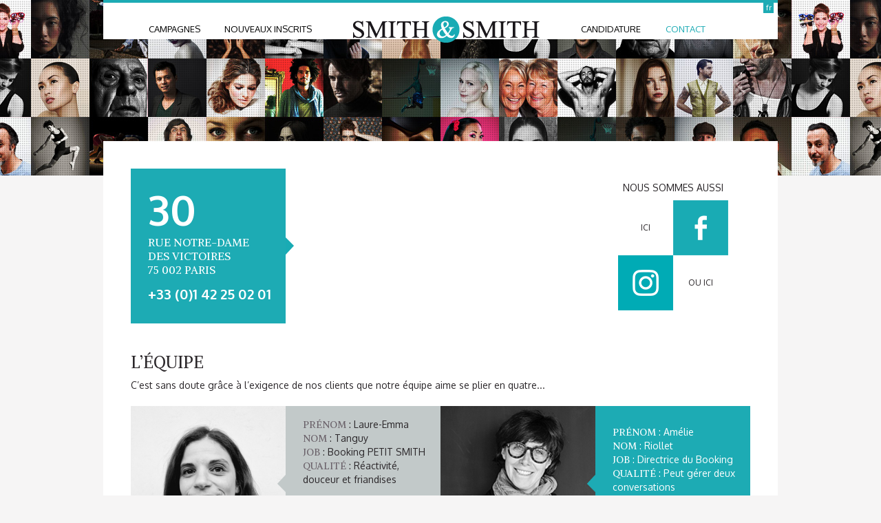

--- FILE ---
content_type: text/html;charset=UTF-8
request_url: https://smithetsmith.com/contact.htm?lng=fr&
body_size: 7863
content:

    <!DOCTYPE html>
    <html xmlns="http://www.w3.org/1999/xhtml">
    <head>
    
    <meta http-equiv="Content-Type" content="text/html; charset=utf-8" />
    
        <title>Contactez nos bookers - Smith & Smith Smith MGMT Petit Smith</title>
    
    <META NAME="Description" CONTENT=" Besoin d’informations ou envie de collaborer avec nous ? Envie de participer à des castings pour de la publicité, spot TV, campagnes digitales ou affichages. Contactez l’agence Smith & Smith, spécialisée dans la représentation de mannequins, comédiens et sportifs de haut niveau."/>
    <META NAME="Keywords" CONTENT="Smith & Smith, agence, com&eacute;diens, com&eacute;diennes, mannequins, acteurs, c&eacute;l&eacute;brit&eacute;s, sports, body parts, artistes, campagnes, candidature">
    <META NAME="Author" CONTENT="Smith & Smith">
    <META NAME="Identifier-URL" CONTENT="">
    <META NAME="Date-Creation-yyyymmdd" content="20181212">
    <META NAME="Reply-to" CONTENT="">
    <META NAME="robots" content="noodp" />
    <META NAME="Category" CONTENT="Internet">
    <META NAME="Publisher" CONTENT="Smith & Smith">
    <META NAME="Copyright" CONTENT="Smith & Smith">
    <link href="/css/ses.css" type="text/css" rel="stylesheet"/>

    <link media="screen" rel="stylesheet" href="/less/wrapper.less.css">
    
    <!-- rollover -->
    <script type="text/javascript">
    
    function toggle(obj) {
     var el = document.getElementById(obj);
     el.style.display = (el.style.display != 'none' ? 'none' : '' );}
    </script>
    <!-- fin rollover -->
    
    
    <script src="https://code.jquery.com/jquery-1.9.1.js"></script>
    <script src="https://code.jquery.com/ui/1.10.3/jquery-ui.js"></script>
    <link rel="stylesheet" href="https://code.jquery.com/ui/1.10.3/themes/smoothness/jquery-ui.css" />
    <script type="text/javascript" src="/js/jquery.form.js"></script>
    
    
    <script src="https://general.adwm.info/js/global.min.js" type="text/javascript"></script>
    
    <link type="text/css" media="screen" rel="stylesheet" href="/css/colorbox.css" />
    <script type="text/javascript" src="/js/jquery.colorbox.js"></script>
    
    
    <script>
        $(document).ready(function(){
            //Examples of how to assign the ColorBox event to elements
            $("a[rel='photos']").colorbox();
            $(".colorbox").colorbox();
            //Example of preserving a JavaScript event for inline calls.
            $("#click").click(function(){ 
                $('#click').css({"background-color":"white", "color":"#000000", "cursor":"inherit"}).text("Open this window again and this message will still be here.");
                return false;
            });
    
        });
    </script>
     
    
    
    <script src="/includes/AC_RunActiveContent.js" type="text/javascript"></script>
    <script language="JavaScript" type="text/javascript" src="/includes/detectflash1.js"></script>
    <script language="JavaScript1.1" type="text/javascript" src="/includes/detectflash3.js"></script>
    <script type="text/javascript" src="/includes/swfobject.js"></script>
    <script language="javascript">AC_FL_RunContent = 0;</script>
    
    
    
    
    <script type="text/javascript">
        <!--
        function getWindowWidth() {
            var windowWidth = 0;
            if (typeof(window.innerWidth) == 'number') {
                windowWidth = window.innerWidth;
            }
            else {
                if (document.documentElement && document.documentElement.clientWidth) {
                    windowWidth = document.documentElement.clientWidth;
                }
                else {
                    if (document.body && document.body.clientWidth) {
                        windowWidth = document.body.clientWidth;
                    }
                }
            }
            return windowWidth;
        }
    
        <!--
        function getWindowHeight() {
            var windowHeight = 0;
            if (typeof(window.innerHeight) == 'number') {
                windowHeight = window.innerHeight;
            }
            else {
                if (document.documentElement && document.documentElement.clientHeight) {
                    windowHeight = document.documentElement.clientHeight;
                }
                else {
                    if (document.body && document.body.clientHeight) {
                        windowHeight = document.body.clientHeight;
                    }
                }
            }
            return windowHeight;
        }
        function setFooter() {
            if (document.getElementById) {
                var windowHeight = getWindowHeight();
                if (windowHeight > 0) {
                    var contentHeight = document.getElementById('content').offsetHeight;
                    var footerElement = document.getElementById('footer');
                    var footerHeight  = footerElement.offsetHeight;
                    if (windowHeight - (contentHeight + footerHeight) >= 0) {
                        footerElement.style.position = 'relative';
                        footerElement.style.top = (windowHeight - (contentHeight + footerHeight)) + 'px';
                    }
                    else {
                        footerElement.style.position = 'static';
                    }
                }
            }
        }
        
        window.onload = function() {
            setFooter();
        }
        window.onresize = function() {
            setFooter();
        }
        //-->
        
        //alert(getWindowWidth());
        </script>
    
    
    <!-- include jQuery + carouFredSel plugin -->
    <script type="text/javascript" language="javascript" src="/js/jquery.carouFredSel-6.2.0-packed.js"></script>
    
    <!-- optionally include helper plugins -->
    <script type="text/javascript" language="javascript" src="/js/helper-plugins/jquery.mousewheel.min.js"></script>
    <script type="text/javascript" language="javascript" src="/js/helper-plugins/jquery.touchSwipe.min.js"></script>
    <script type="text/javascript" language="javascript" src="/js/helper-plugins/jquery.transit.min.js"></script>
    <script type="text/javascript" language="javascript" src="/js/helper-plugins/jquery.ba-throttle-debounce.min.js"></script>
    
    <!-- fire plugin onDocumentReady -->
    <script type="text/javascript" language="javascript">
        $(function() {
    
            //	Responsive layout, resizing the items
            $('#foo1').carouFredSel({
                scroll      : {
                items           : 1,     //  items.visible
                fx              : "scroll",
                easing          : "swing",
                duration        : 1000,
                pauseOnHover    : true,
                queue           : false,
                event           : "click",
                conditions      : null,
                onBefore        : null,
                onAfter         : null,
                onEnd           : null
            },
                responsive: true,
                width: '100%',
                items: {
                //	height: '30%',	//	optionally resize item-height
                    visible: {
                        min: 1,
                        max: 1
                    }
                },
                prev	: {	
                    button	: "#foo1_prev",
                    key		: "left"
                },
                next	: { 
                    button	: "#foo1_next",
                    key		: "right"
                }
            });
    
    
            
        });
    
    </script>
    
    <style type="text/css" media="all">
        html{
            padding:0px;
            margin:0px;
            width:100%;
            /*overflow-x:hidden;   A supprimer car incompatible avec le drag and drop */
        }
        
        body{
            padding:0px;
            margin:0px;
            width:100%;
        }
    
        .list_carousel {
            width: 100%;
        }
        .list_carousel ul {
            margin: 0;
            padding: 0;
            list-style: none;
            display: block;
        }
        .list_carousel li {
            background-color: #f6f5f5;
            width: auto;
            height: 450px;
            display: inline;
            float: left;
            text-align:center;
            
        }
        .list_carousel.responsive {
            width: auto;
            margin-left: 0;
        }
        .clearfix {
            float: none;
            clear: both;
        }
    </style>
    
    <script language="javascript">
        $(document).ready(function() {
            //alert($(window).width());
            width_screen = $(window).width() + 85
            $('#frise_photos').css({'width':width_screen});
          })
        
        window.onresize = function() {
             width_screen = $(window).width() + 85
            $('#frise_photos').css({'width':width_screen});
        }
		
		redimensionne = function(){$("#div_result").css('margin-top',-$('#div_result').height());}
    </script>
    
    
    <link rel="stylesheet" href="/css/validationEngine.jquery.css" type="text/css" media="screen" title="no title" charset="utf-8" />
            
    <script src="/js/jquery.validationEngine-fr.js" type="text/javascript"></script>
    <script src="/js/jquery.validationEngine.js" type="text/javascript"></script>
    
    <script type="text/javascript" src="/js/javascript.js"></script>
    
    <link href='https://fonts.googleapis.com/css?family=Oxygen:400,700|Alike' rel='stylesheet' type='text/css'>
    
    <link rel="shortcut icon" href="/favicon.ico" type="image/x-icon">
	<link rel="icon" href="/favicon.ico" type="image/x-icon">
    <link rel="icon" type="image/png" href="favicon.png" />
    </head>
    <body>
        <div style="width:100%; height:auto; float:left; display:inline;position:relative; z-index:2;" id="content">	
            <div style="width:100%; height:auto; float:left; display:inline;position:relative; z-index:2; text-align:left;">
            	
					
                    <div style="width:100%; height:255px; position:absolute; z-index:1; overflow:hidden; background:transparent url('/media/img/entete_mosaique.jpg') center top no-repeat;">
                    	
                    </div> 
                 	
                <div style="width:980px; height:auto; margin-left:auto; margin-right:auto;">
                    <div style="width:980px; height:auto; float:left; display:inline; position:relative;">            	
                        
                        <div style="width:980px; height:4px; line-height:4px; float:left; display:inline; position:relative; z-index:5;" class="bg_bleu"></div>
                        <div style="width:980px; height:251px; float:left; display:inline;" class="T13">
                            <div style="width:980px; height:20px; float:left; display:inline; position:relative; z-index:10;" class="bg_blanc">
                                <div style="width:100%; height:auto; position:absolute; text-align:center;">
                                    
                                    
                                    <div style="width:15px; height:auto; float:right; display:inline; margin-right:6px;" onMouseOver="$('#affLng').show();" onMouseOut="$('#affLng').hide();">
                                        <a href="?lng=fr&fr&">
                                        <div style="width:15px; height:15px; line-height:15px; float:left; display:inline; text-align:center;" class="bg_bleu blanc T11" id="Fr">
                                            fr
                                        </div>
                                        </a>
                                        <a href="?lng=en&fr&">
                                        <div style="width:15px; height:15px; line-height:15px; float:left; display:none; text-align:center; margin-top:1px;" class="bg_bleu blanc T11" id="affLng">
                                            en
                                        </div>
                                        </a>
                                    </div>
                                </div>
                            </div>
                            <div style="width:980px; height:33px; float:left; display:inline; position:relative; z-index:5;" class="bg_blanc">
                                <div style="width:auto; height:auto; float:left; display:inline; margin-top:10px;" class="upp">
                                    <div style="width:auto; height:auto; float:left; display:inline;">
                                        <div style="width:auto; height:auto; float:left; display:inline; margin-left:66px;">
                                            <a href="/campagnes.htm" class="noir_bleu">Campagnes</a>
                                        </div>
                                        <div style="width:auto; height:auto; float:left; display:inline; margin-left:35px;">
                                            <a href="/nouveaux_inscrits.htm" class="noir_bleu">nouveaux inscrits</a>
                                        </div>
                                    </div>
                                </div>
                                <a href="/index.htm" style="cursor:hand;"><div style="width:271px; height:38px; float:left; display:inline; position:relative; margin-left:60px; background:transparent url('/media/img/logo_smithandsmith.png') left top no-repeat;"></div></a>
                                <div style="width:auto; height:auto; float:left; display:inline; margin-top:10px;" class="upp">
                                    <div style="width:auto; height:auto; float:left; display:inline; margin-left:60px;">
                                        <a href="/candidature.htm" class="noir_bleu">candidature</a>
                                    </div>
                                    <div style="width:auto; height:auto; float:left; display:inline; margin-left:36px;">
                                        <a href="/contact.htm" class="bleu">contact</a>
                                    </div>
                                </div>
                            </div>
                        </div>
                        
                        <div style="width:980px; height:auto; float:left; display:inline; position:relative; z-index:5; margin-top:-50px;" class="bg_blanc">
                            <div style="width:980px; height:auto; float:left; display:inline; padding:40px;">
                                <div style="width:900px; height:auto; float:left; display:inline;">

       
        <div style="width:900px; height:auto; float:left; display:inline; position:relative;">
			<div style="width:auto; height:auto; position:absolute; margin-left:225px; z-index:1;">
				<iframe src="https://www.google.com/maps/embed?pb=!1m18!1m12!1m3!1d2624.4792853749163!2d2.339806015095323!3d48.86813910797511!2m3!1f0!2f0!3f0!3m2!1i1024!2i768!4f13.1!3m3!1m2!1s0x47e66e3ce568eddf%3A0x2d811396c9a9922!2s30%20Rue%20Notre%20Dame%20des%20Victoires%2C%2075002%20Paris!5e0!3m2!1sfr!2sfr!4v1662730172876!5m2!1sfr!2sfr" width="450" height="225" style="border:0;" allowfullscreen="" loading="lazy" referrerpolicy="no-referrer-when-downgrade"></iframe>
            </div>
            <div style="width:237px; height:225px; float:left; display:inline; background:transparent url('/media/img/fleche_bleu_droite.png') right center no-repeat; position:relative; z-index:4;">
                <div style="width:225px; height:225px; float:left; display:inline; padding:0 25px 0 25px; position:relative; z-index:5;" class="bg_bleu">
                	<table width="100%" border="0" cellspacing="0" cellpadding="0">
                        <tr>
                            <td height="225" valign="middle" class="T14 blanc">
                                <div style="width:180px; height:auto; float:left; display:inline;">
                                    <div style="width:100%; height:auto; line-height:55px; float:left; display:inline;" class="T60 oxygen_bold">30</div>
                                    <div style="width:100%; height:auto; line-height:20px; float:left; display:inline; margin-top:10px;" class="T16 alike upp">rue Notre-Dame des Victoires<br />75 002 Paris</div>
                                    <div style="width:100%; height:auto; line-height:20px; float:left; display:inline; margin-top:15px;" class="T20 oxygen_bold">+33 (0)1 42 25 02 01</div>
                                </div>
                    		</td>
                        </tr>
                	</table>
                </div>
            </div>
			<div style="width:225px; height:225px; float:right; display:inline;">
            	<table width="160" border="0" cellspacing="0" cellpadding="0" align="center">
                    <tr>
                        <td height="225" valign="middle" class="T14">
                            <div style="width:auto; height:auto; float:left; display:inline;">
                                <div style="width:100%; height:auto; float:left; display:inline; text-align:center;" class="upp">nous sommes aussi</div>
                                <div style="width:100%; height:auto; float:left; display:inline; margin-top:10px;">
                                	<div style="width:80px; height:80px; float:left; display:inline;"><table width="80" border="0" cellspacing="0" cellpadding="0"><tr><td height="80" valign="middle" align="center" class="T12 upp">ici</td></tr></table></div>
                                    <div style="width:80px; height:80px; float:left; display:inline;"><a href="http://www.facebook.com/pages/Agence-Smith-et-Smith/106353477670" target="_blank"><img src="/media/img/facebook_off.png" onmouseover="this.src='/media/img/facebook_on.png'" onmouseout="this.src='/media/img/facebook_off.png'" /></a></div>
                                </div>
                                <div style="width:100%; height:auto; float:left; display:inline;">
                                	<div style="width:80px; height:80px; float:left; display:inline;"><a href="https://www.instagram.com/smith_et_smith/" target="_blank"><img src="/media/img/instagram2_off.png" onmouseover="this.src='/media/img/instagram2_on.png'" onmouseout="this.src='/media/img/instagram2_off.png'" /></a></div>
                                    <div style="width:80px; height:80px; float:left; display:inline;"><table width="80" border="0" cellspacing="0" cellpadding="0"><tr><td height="80" valign="middle" align="center" class="T12 upp">ou ici</td></tr></table></div>
                                </div>
                            </div>
                        </td>
                    </tr>
                </table>
            </div>                	
        </div>
        <div style="width:900px; height:auto; float:left; display:inline; position:relative; margin-top:50px;">
        	<div style="width:100%; height:auto; float:left; display:inline; margin-bottom:20px;">
            	<div style="width:100%; height:auto; line-height:12px; float:left; display:inline;" class="T24 alike upp">l’équipe</div>
                <div style="width:100%; height:auto; line-height:20px; float:left; display:inline; margin-top:18px;">C’est sans doute gr&acirc;ce à l’exigence de nos clients que notre équipe aime se plier en quatre...</div>
            </div>
            
				<div style="width:450px; height:225px; float:left; display:inline; background:transparent url('https://photo.smithetsmith.com/media/s/433/43343/laure-emma_285_285r.jpg') left top no-repeat; background-size: 225px;">
					<div style="width:237px; height:225px; float:right; display:inline; background:transparent url('/media/img/fleche_grise_gauche.png') left center no-repeat; position:relative; z-index:4;">
						<div style="width:225px; height:225px; float:right; display:inline; padding:0 25px 0 25px; position:relative; z-index:5;" class="bg_gris2">
							<table width="100%" border="0" cellspacing="0" cellpadding="0">
								<tr>
									<td height="225" valign="middle" >
										<div style="width:180px; height:auto; float:left; display:inline;">
											<div style="width:180px; height:auto; line-height:20px; float:left; display:inline;">
												<span class="alike upp gris">pr&eacute;nom</span> : Laure-Emma<br />
												<span class="alike upp gris">nom</span> : Tanguy<br />
												<span class="alike upp gris">job</span> : Booking PETIT SMITH<br />
												<span class="alike upp gris">qualit&eacute;</span> : Réactivité, douceur et friandises
											</div>
											<div style="width:180px; height:auto; float:left; display:inline; margin-top:10px;">
												<a href="mailto:laure-emma@smithetsmith.com" onmouseover="$('#43343').attr('src','/media/img/picto_email_noir.png')" onmouseout="$('#43343').attr('src','/media/img/picto_email_gris.png')" class="gris_noir upp"><div style="width:auto; height:auto; float:left; display:inline;"><img src="/media/img/picto_email_gris.png" id="43343" align="absmiddle" /></div><div style="width:auto; height:auto; float:left; display:inline; margin-left:5px; margin-top:2px;">contactez-moi</div></a>
											</div>
											
												<div style="width:180px; height:auto; float:left; display:inline; margin-top:10px;">
													<a href="https://www.instagram.com/agencepetitsmith/" onmouseover="$('#instagram43343').attr('src','/media/img/pictoInstagramNoir.png')" onmouseout="$('#instagram43343').attr('src','/media/img/pictoInstagram.png')" class="gris_noir upp" target="_blank"><div style="width:auto; height:auto; float:left; display:inline;"><img src="/media/img/pictoInstagram.png" id="instagram43343" align="absmiddle" width="20" /></div><div style="width:auto; height:auto; float:left; display:inline; margin-left:5px; margin-top:2px;">Instagram</div></a>
												</div>
											
												<div style="width:180px; height:auto; float:left; display:inline; margin-top:10px;">
													<a href="http://petitsmith.com/" onmouseover="$('#lienWeb43343').attr('src','/media/img/lienWebNoir.png')" onmouseout="$('#lienWeb43343').attr('src','/media/img/lienWeb.png')" class="gris_noir upp" target="_blank"><div style="width:auto; height:auto; float:left; display:inline;"><img src="/media/img/lienWeb.png" id="lienWeb43343" align="absmiddle" width="20" /></div><div style="width:auto; height:auto; float:left; display:inline; margin-left:5px; margin-top:2px;">Lien web</div></a>
												</div>
											
										</div>
									</td>
								</tr>
							</table>
						</div>
					</div>
				</div>
				
				<div style="width:450px; height:225px; float:left; display:inline; background:transparent url('https://photo.smithetsmith.com/media/s/433/43344/amelie_285_285r.jpg') left top no-repeat; background-size: 225px;">
					<div style="width:237px; height:225px; float:right; display:inline; background:transparent url('/media/img/fleche_bleu_gauche.png') left center no-repeat; position:relative; z-index:4;">
						<div style="width:225px; height:225px; float:right; display:inline; padding:0 25px 0 25px; position:relative; z-index:5;" class="bg_bleu">
							<table width="100%" border="0" cellspacing="0" cellpadding="0">
								<tr>
									<td height="225" valign="middle" class="blanc">
										<div style="width:180px; height:auto; float:left; display:inline;">
											<div style="width:180px; height:auto; line-height:20px; float:left; display:inline;">
												<span class="alike upp ">pr&eacute;nom</span> : Amélie<br />
												<span class="alike upp ">nom</span> : Riollet<br />
												<span class="alike upp ">job</span> : Directrice du Booking<br />
												<span class="alike upp ">qualit&eacute;</span> : Peut gérer deux conversations téléphoniques simultanées !
											</div>
											<div style="width:180px; height:auto; float:left; display:inline; margin-top:10px;">
												<a href="mailto:amelie@smithetsmith.com" class="lien_opac_50 blanc upp"><div style="width:auto; height:auto; float:left; display:inline;"><img src="/media/img/picto_email_blanc.png" id="43344" align="absmiddle" /></div><div style="width:auto; height:auto; float:left; display:inline; margin-left:5px; margin-top:2px;">contactez-moi</div></a>
											</div>
											
										</div>
									</td>
								</tr>
							</table>
						</div>
					</div>
				</div>
				
				<div style="width:450px; height:225px; float:left; display:inline; background:transparent url('https://photo.smithetsmith.com/media/s/433/43345/ashley_285_285r.jpg') right top no-repeat; background-size: 225px;">
					<div style="width:237px; height:225px; float:left; display:inline; background:transparent url('/media/img/fleche_grise_droite.png') right center no-repeat; position:relative; z-index:4;">
						<div style="width:225px; height:225px; float:left; display:inline; padding:0 25px 0 25px; position:relative; z-index:5;" class="bg_gris2">
							<table width="100%" border="0" cellspacing="0" cellpadding="0">
								<tr>
									<td height="225" valign="middle" >
										<div style="width:180px; height:auto; float:left; display:inline;">
											<div style="width:180px; height:auto; line-height:20px; float:left; display:inline;">
												<span class="alike upp gris">pr&eacute;nom</span> : Ashley<br />
												<span class="alike upp gris">nom</span> : Haussman<br />
												<span class="alike upp gris">job</span> :  Booking SMITH & SMITH<br />
												<span class="alike upp gris">qualit&eacute;</span> : Un accent américain impeccable !
											</div>
											<div style="width:180px; height:auto; float:left; display:inline; margin-top:10px;">
												<a href="mailto:ashley@smithetsmith.com" onmouseover="$('#43345').attr('src','/media/img/picto_email_noir.png')" onmouseout="$('#43345').attr('src','/media/img/picto_email_gris.png')" class="gris_noir upp"><div style="width:auto; height:auto; float:left; display:inline;"><img src="/media/img/picto_email_gris.png" id="43345" align="absmiddle" /></div><div style="width:auto; height:auto; float:left; display:inline; margin-left:5px; margin-top:2px;">contactez-moi</div></a>
											</div>
											
										</div>
									</td>
								</tr>
							</table>
						</div>
					</div>
				</div>
				
				<div style="width:450px; height:225px; float:left; display:inline; background:transparent url('https://photo.smithetsmith.com/media/s/433/43377/enora_1_285_285r.jpg') right top no-repeat; background-size: 225px;">
					<div style="width:237px; height:225px; float:left; display:inline; background:transparent url('/media/img/fleche_grise_droite.png') right center no-repeat; position:relative; z-index:4;">
						<div style="width:225px; height:225px; float:left; display:inline; padding:0 25px 0 25px; position:relative; z-index:5;" class="bg_gris2">
							<table width="100%" border="0" cellspacing="0" cellpadding="0">
								<tr>
									<td height="225" valign="middle" >
										<div style="width:180px; height:auto; float:left; display:inline;">
											<div style="width:180px; height:auto; line-height:20px; float:left; display:inline;">
												<span class="alike upp gris">pr&eacute;nom</span> : Enora <br />
												<span class="alike upp gris">nom</span> : Gousset <br />
												<span class="alike upp gris">job</span> : Booking SMITH MGMT<br />
												<span class="alike upp gris">qualit&eacute;</span> : En connexion permanente avec son board
											</div>
											<div style="width:180px; height:auto; float:left; display:inline; margin-top:10px;">
												<a href="mailto:enora@smithetsmith.com" onmouseover="$('#43377').attr('src','/media/img/picto_email_noir.png')" onmouseout="$('#43377').attr('src','/media/img/picto_email_gris.png')" class="gris_noir upp"><div style="width:auto; height:auto; float:left; display:inline;"><img src="/media/img/picto_email_gris.png" id="43377" align="absmiddle" /></div><div style="width:auto; height:auto; float:left; display:inline; margin-left:5px; margin-top:2px;">contactez-moi</div></a>
											</div>
											
												<div style="width:180px; height:auto; float:left; display:inline; margin-top:10px;">
													<a href="https://www.instagram.com/smith_mgmt/" onmouseover="$('#instagram43377').attr('src','/media/img/pictoInstagramNoir.png')" onmouseout="$('#instagram43377').attr('src','/media/img/pictoInstagram.png')" class="gris_noir upp" target="_blank"><div style="width:auto; height:auto; float:left; display:inline;"><img src="/media/img/pictoInstagram.png" id="instagram43377" align="absmiddle" width="20" /></div><div style="width:auto; height:auto; float:left; display:inline; margin-left:5px; margin-top:2px;">Instagram</div></a>
												</div>
											
										</div>
									</td>
								</tr>
							</table>
						</div>
					</div>
				</div>
				
				<div style="width:450px; height:225px; float:left; display:inline; background:transparent url('https://photo.smithetsmith.com/media/s/433/43346/renaud_285_285r.jpg') left top no-repeat; background-size: 225px;">
					<div style="width:237px; height:225px; float:right; display:inline; background:transparent url('/media/img/fleche_bleu_gauche.png') left center no-repeat; position:relative; z-index:4;">
						<div style="width:225px; height:225px; float:right; display:inline; padding:0 25px 0 25px; position:relative; z-index:5;" class="bg_bleu">
							<table width="100%" border="0" cellspacing="0" cellpadding="0">
								<tr>
									<td height="225" valign="middle" class="blanc">
										<div style="width:180px; height:auto; float:left; display:inline;">
											<div style="width:180px; height:auto; line-height:20px; float:left; display:inline;">
												<span class="alike upp ">pr&eacute;nom</span> : Renaud<br />
												<span class="alike upp ">nom</span> : Bergonzo<br />
												<span class="alike upp ">job</span> : Directeur général<br />
												<span class="alike upp ">qualit&eacute;</span> : Résistant au décalage horaire ! 
											</div>
											<div style="width:180px; height:auto; float:left; display:inline; margin-top:10px;">
												<a href="mailto:renaud@smithetsmith.com" class="lien_opac_50 blanc upp"><div style="width:auto; height:auto; float:left; display:inline;"><img src="/media/img/picto_email_blanc.png" id="43346" align="absmiddle" /></div><div style="width:auto; height:auto; float:left; display:inline; margin-left:5px; margin-top:2px;">contactez-moi</div></a>
											</div>
											
										</div>
									</td>
								</tr>
							</table>
						</div>
					</div>
				</div>
				
        	
        </div>
                          

                                </div>            
                            </div>        	
                        </div>
                    </div>
                </div>
            </div>
            <div style="width:100%; height:15px; line-height:15px; float:left; display:inline;">&nbsp;</div>
        </div>
        <div style="width:100%; height:auto; float:left; display:inline;position:relative; z-index:2;" id="footer">
            <div style="width:980px; height:auto; margin-left:auto; margin-right:auto;">
                <div style="width:980px; height:auto; float:left; display:inline; position:relative; padding:12px 40px 12px 40px;" class="bg_gris3">
                    <a href="http://www.synam.org/" target="_blank"><div style="width:96px; height:26px; float:left; display:inline; background:transparent url('/media/img/synam.png') left top no-repeat; margin-top:12px;"></div></a>
                    <div style="width:146px; height:auto; float:left; display:inline; margin-top:7px;" class="T11">
                        Licence n&deg; 75.23.001<br />
                        Agent artistique n&deg;906
                    </div>
                    <form name="formulaire" id="formulaire" action="" method="post">
                    <div style="width:156px; height:auto; float:left; display:inline;">
                    	<div>
                        <div style="width:230px; position:absolute; z-index:500; margin-left:39px;" id="div_result">
                        </div>
                        </div>
                        <div style="width:156px; height:auto; float:left; display:inline;" class="T11 upp">g&eacute;rer mon profil</div>
                        <div style="width:156px; height:auto; float:left; display:inline; margin-top:4px;">
                        	<div style="width:auto; height:auto; float:left; display:inline;"><img src="/media/img/bt_recherche_off.png" /></div>
                            <div style="width:auto; height:auto; float:left; display:inline;"><input type="text" name="profil" id="profil" class="bg_blanc T12 oxygen" style="width:110px; height:25px; border:none; padding:0 10px 0 10px;" value="Pr&eacute;nom N." onClick="if(this.value=='Pr&eacute;nom N.'){this.value='';}" onKeyUp="affResult()" /></div>
                            
                        </div>
                    </div>
                    </form>
					
                   	
                    <div style="width:auto; height:auto; float:left; display:inline; margin-top:15px;" class="T12">
						<a href="/credits_photos.htm" class="gris_noir">Cr&eacute;dits photo</a>&nbsp;&nbsp;|&nbsp;&nbsp;<a href="/mentions_legales.htm" class="gris_noir">Mentions L&eacute;gales</a>&nbsp;&nbsp;|&nbsp;&nbsp;<a href="http://www.athletic-smith.com/" target="_blank" class="gris_noir">Athletic Smith</a>
					</div>
                </div>
            </div>
        </div>

<script>
  (function(i,s,o,g,r,a,m){i['GoogleAnalyticsObject']=r;i[r]=i[r]||function(){
  (i[r].q=i[r].q||[]).push(arguments)},i[r].l=1*new Date();a=s.createElement(o),
  m=s.getElementsByTagName(o)[0];a.async=1;a.src=g;m.parentNode.insertBefore(a,m)
  })(window,document,'script','//www.google-analytics.com/analytics.js','ga');

  ga('create', 'UA-35690064-11', 'auto');
  ga('send', 'pageview');

</script>
    </body>
    </html>


--- FILE ---
content_type: text/css
request_url: https://smithetsmith.com/css/ses.css
body_size: 2660
content:
@charset "utf-8";
/* CSS Document */
* {
	-moz-box-sizing: border-box;
    -webkit-box-sizing: border-box;
    box-sizing: border-box;
}

html, body{
	margin:0px;
	padding:0px;
	font-size: 14px;
	font-family: 'Oxygen', sans-serif;
	width:100%;
	height:100%;
	color:#2b272a;
	background-color:#f6f5f5;
}
img{
	border:none;
}

p{
	margin:0px;
}
h1{
	display:inline;
    font-size:24px;
	line-height:24px;
	font-family: 'Alike', serif;
	text-transform:uppercase;
	font-weight:lighter;
}
h2{
	display:inline;
    font-size:18px;
	line-height:18px;
	font-family: 'Alike', serif;
	text-transform:uppercase;
	font-weight:lighter;
}

a,a:link,a:active,a:visited{ color:#ffffff;text-decoration:none; cursor:hand;}
a:hover{ color:#000000;text-decoration:none;}

a.blanc,a.blanc:link,a.blanc:active,a.blanc:visited{ color:#ffffff;text-decoration:none; cursor:hand;}
a.blanc:hover{ color:#ffffff;text-decoration:none;}

a.lien_opac_50,a.lien_opac_50:link,a.lien_opac_50:active,a.lien_opac_50:visited{ filter : alpha(opacity=100); opacity : 1; text-decoration:none; cursor:hand;}
a.lien_opac_50:hover{ filter : alpha(opacity=50); opacity : 0.5; text-decoration:none;}

a.noir,a.noir:link,a.noir:active,a.noir:visited{ color:#000000;text-decoration:none; cursor:hand;}
a.noir:hover{ color:#000000;text-decoration:none;}

a.gris,a.gris:link,a.gris:active,a.gris:visited{ color:#e5e5e5;text-decoration:none; cursor:hand;}
a.gris:hover{ color:#e5e5e5;text-decoration:none;}

a.bleu,a.bleu:link,a.bleu:active,a.bleu:visited{ color:#1dabb4;text-decoration:none; cursor:hand;}
a.bleu:hover{ color:#1dabb4;text-decoration:none;}

a.bleu_noir,a.bleu_noir:link,a.bleu_noir:active,a.bleu_noir:visited{ color:#1dabb4;text-decoration:none; cursor:hand;}
a.bleu_noir:hover{ color:#000000;text-decoration:none;}

a.noir_bleu,a.noir_bleu:link,a.noir_bleu:active,a.noir_bleu:visited{ color:#000000;text-decoration:none; cursor:hand;}
a.noir_bleu:hover{ color:#1dabb4;text-decoration:none;}

a.gris_noir,a.gris_noir:link,a.gris_noir:active,a.gris_noir:visited{ color:#696068;text-decoration:none; cursor:hand;}
a.gris_noir:hover{ color:#000000;text-decoration:none;}

.bouton,.bouton:link,.bouton:active,.bouton:visited{ color:#1dabb4; text-decoration:none; cursor:hand; border: solid 4px #1dabb4;}
.bouton:hover{ color:#33c9d2; text-decoration:none; border: solid 4px #33c9d2;}

.bt_bleu, .bt_bleu:link, .bt_bleu:active, .bt_bleu:visited{ text-decoration:none; cursor:hand; background-color:#1dabb4;}
.bt_bleu:hover{ text-decoration:none; background-color:#33c9d2;}

a.bt_valider,a.bt_valider:link,a.bt_valider:active,a.bt_valider:visited{ color:#19abb4; text-decoration:none; cursor:hand;}
a.bt_valider:hover{ color:#ffffff; background-color:#19abb4;text-decoration:none;}

div.bloc{
-moz-box-shadow: 1px 1px 2px rgba(0, 0, 0, .4); 
-webkit-box-shadow: 1px 1px 2px rgba(0, 0, 0, .4);
box-shadow: 1px 1px 2px rgba(0, 0, 0, .4);
/*filter:progid:DXImageTransform.Microsoft.Shadow(color='#555', Direction=135, Strength=2);zoom: 1;*/
-moz-border-radius: 5px 5px 5px 5px;
-webkit-border-top-right-radius: 5px;
-webkit-border-top-left-radius: 5px;
-webkit-border-bottom-right-radius: 5px;
-webkit-border-bottom-left-radius: 5px;
border-radius: 5px 5px 5px 5px;
}

div:hover.bloc{
-moz-box-shadow: 0px 0px 0px #ffffff; 
-webkit-box-shadow: 0px 0px 0px #ffffff;
box-shadow: 0px 0px 0px #ffffff;
/*filter:progid:DXImageTransform.Microsoft.Shadow(color='#ffffff', Direction=135, Strength=2);zoom: 1;*/
-moz-border-radius: 5px 5px 5px 5px;
-webkit-border-top-right-radius: 5px;
-webkit-border-top-left-radius: 5px;
-webkit-border-bottom-right-radius: 5px;
-webkit-border-bottom-left-radius: 5px;
border-radius: 5px 5px 5px 5px;
}

div.ombre{
-moz-box-shadow: 1px 1px 2px rgba(0, 0, 0, .4); 
-webkit-box-shadow: 1px 1px 2px rgba(0, 0, 0, .4);
box-shadow: 1px 1px 2px rgba(0, 0, 0, .4);
/*filter:progid:DXImageTransform.Microsoft.Shadow(color='#555', Direction=135, Strength=2);zoom: 1;*/
-moz-border-radius: 5px 5px 5px 5px;
-webkit-border-top-right-radius: 5px;
-webkit-border-top-left-radius: 5px;
-webkit-border-bottom-right-radius: 5px;
-webkit-border-bottom-left-radius: 5px;
border-radius: 5px 5px 5px 5px;
}

div.ombre_interieur{
-moz-box-shadow: 2px 2px 2px rgba(0, 0, 0, .15) inset; 
-webkit-box-shadow: 2px 2px 2px rgba(0, 0, 0, .15) inset;
box-shadow: 2px 2px 2px rgba(0, 0, 0, .15) inset;
/*filter:progid:DXImageTransform.Microsoft.Shadow(color='#555', Direction=135, Strength=2);zoom: 1;*/
-moz-border-radius: 5px 5px 5px 5px;
-webkit-border-top-right-radius: 5px;
-webkit-border-top-left-radius: 5px;
-webkit-border-bottom-right-radius: 5px;
-webkit-border-bottom-left-radius: 5px;
border-radius: 5px 5px 5px 5px;
}

a.opac_40{	filter : alpha(opacity=40); opacity : 0.4;}
a.opac_100{	filter : alpha(opacity=100); opacity : 1;}
.opac_80{	filter : alpha(opacity=80); opacity : 0.8;}
.opac_50{	filter : alpha(opacity=50); opacity : 0.5;}
.opac_20{	filter : alpha(opacity=20); opacity : 0.2;}
.opac_10{	filter : alpha(opacity=10); opacity : 0.1;}

.opac_50_blanc{background-color: rgba(255,255,255,.5);}
.opac_60_noir{background-color: rgba(0,0,0,.6);}
.opac_50_noir{background-color: rgba(0,0,0,.5);}
.opac_30_noir{background-color: rgba(0,0,0,.3);}


.T10{ font-size:10px;}
.T11{ font-size:11px;}
.T12{ font-size:12px;}
.T13{ font-size:13px;}
.T14{ font-size:14px;}
.T16{ font-size:16px;}
.T18{ font-size:18px;}
.T19{ font-size:19px;}
.T20{ font-size:20px;}
.T22{ font-size:22px;}
.T23{ font-size:23px;}
.T24{ font-size:24px;}
.T25{ font-size:25px;}
.T26{ font-size:26px;}
.T30{ font-size:30px;}
.T34{ font-size:34px;}
.T40{ font-size:40px;}
.T50{ font-size:50px;}
.T60{ font-size:60px;}
.T80{ font-size:80px;}
.T100{ font-size:100px;}
.T120{ font-size:120px;}

.upp{
	text-transform:uppercase;
}

.bold{
	font-weight:bold;	
}

.pointille_horizontal{border-top:dashed 1px #372f2a;}
.pointille_vertical{border-left:dashed 1px #372f2a;}

.blanc{ color:#ffffff;}
.noir{ color:#000000;}
.rouge{ color:#d40023;}
.violet{ color:#6546ab;}
.orange{ color:#e64600;}
.bleu{ color:#1dabb4;}
.gris{ color:#696068;}
.gris_clair{ color:#e5e5e5;}

.bg_blanc{ background-color:#ffffff;}
.bg_noir{ background-color:#000000;}
.bg_gris_clair{ background-color:#f6f6f6;}
.bg_gris{ background-color:#f6f5f5;}
.bg_gris2{ background-color:#c2c9c9;}
.bg_gris3{ background-color:#e4e2e4;}
.bg_gris4{ background-color:#828082;}
.bg_bleu{ background-color:#1dabb4;}

.border_gris{ border:solid #ededed 1px;}

.arial{ font-family:Arial, Helvetica, sans-serif;}
.Helvetica{ font-family: Helvetica, Geneva, Arial, sans-serif;}
.century{ font-family:"Century Gothic", Arial;}
.georgia{ font-family: Georgia, 'Times New Roman', Times, serif;}


/* haut à gauche, haut à droite, bas à droite , bas à gauche  */


.arrondi_5{
	-moz-border-radius: 5px 5px 5px 5px;
	-webkit-border-top-right-radius: 5px;
	-webkit-border-top-left-radius: 5px;
	-webkit-border-bottom-right-radius: 5px;
	-webkit-border-bottom-left-radius: 5px;
	border-radius: 5px 5px 5px 5px;
}

.arrondi_5_haut{
	-moz-border-radius: 5px 5px 0px 0px;
	-webkit-border-top-right-radius: 5px;
	-webkit-border-top-left-radius: 5px;
	-webkit-border-bottom-right-radius: 0px;
	-webkit-border-bottom-left-radius: 0px;
	border-radius: 5px 5px 0px 0px;
}
.arrondi_5_HD{
	-moz-border-radius: 0px 5px 0px 0px;
	-webkit-border-top-right-radius: 5px;
	-webkit-border-top-left-radius: 0px;
	-webkit-border-bottom-right-radius: 0px;
	-webkit-border-bottom-left-radius: 0px;
	border-radius: 0px 5px 0px 0px;
}
.arrondi_5_droit{
	-moz-border-radius: 0px 5px 5px 0px;
	-webkit-border-top-right-radius: 5px;
	-webkit-border-top-left-radius: 0px;
	-webkit-border-bottom-right-radius: 5px;
	-webkit-border-bottom-left-radius: 0px;
	border-radius: 0px 5px 5px 0px;
}
.arrondi_5_gauche{
	-moz-border-radius: 5px 0px 0px 5px;
	-webkit-border-top-right-radius: 0px;
	-webkit-border-top-left-radius: 5px;
	-webkit-border-bottom-right-radius: 0px;
	-webkit-border-bottom-left-radius: 5px;
	border-radius: 5px 0px 0px 5px;
}

.arrondi_5_bas{
	-moz-border-radius: 0px 0px 5px 5px;
	-webkit-border-top-right-radius: 0px;
	-webkit-border-top-left-radius: 0px;
	-webkit-border-bottom-right-radius: 5px;
	-webkit-border-bottom-left-radius: 5px;
	border-radius: 0px 0px 5px 5px;
}

.arrondi_5_BG{
	-moz-border-radius: 0px 0px 0px 5px;
	-webkit-border-top-right-radius: 0px;
	-webkit-border-top-left-radius: 0px;
	-webkit-border-bottom-right-radius: 0px;
	-webkit-border-bottom-left-radius: 5px;
	border-radius: 0px 0px 0px 5px;
}

.arrondi_5_HG{
	-moz-border-radius: 5px 0px 0px 0px;
	-webkit-border-top-right-radius: 0px;
	-webkit-border-top-left-radius: 5px;
	-webkit-border-bottom-right-radius: 0px;
	-webkit-border-bottom-left-radius: 0px;
	border-radius: 5px 0px 0px 0px;
}

.arrondi_5_BD{
	-moz-border-radius: 0px 0px 5px 0px;
	-webkit-border-top-right-radius: 0px;
	-webkit-border-top-left-radius: 0px;
	-webkit-border-bottom-right-radius: 5px;
	-webkit-border-bottom-left-radius: 0px;
	border-radius: 0px 0px 5px 0px;
}

.arrondi_5_HG_BD{
	-moz-border-radius: 5px 0px 5px 0px;
	-webkit-border-top-right-radius: 0px;
	-webkit-border-top-left-radius: 5px;
	-webkit-border-bottom-right-radius: 5px;
	-webkit-border-bottom-left-radius: 0px;
	border-radius: 5px 0px 5px 0px;
}

.arrondi_10_left{
	-moz-border-radius: 10px 0px 0px 10px;
	-webkit-border-top-right-radius: 0px;
	-webkit-border-top-left-radius: 10px;
	-webkit-border-bottom-right-radius: 0px;
	-webkit-border-bottom-left-radius: 10px;
	border-radius: 10px 0px 0px 10px;
}

.alignVert {
	width:100%;
	vertical-align:middle;
	display:inline-block;
	line-height: normal;
}


/************** fix png IE 6 ******************/
.pngfix{ behavior: url(js/iepngfix.htc) }


/************** fonts personnalisés ******************/
.alike {
    font-family: 'Alike', serif;
}
.oxygen_light {
    font-family: 'Oxygen', sans-serif;
	font-weight: 300; 
}
.oxygen {
    font-family: 'Oxygen', sans-serif;
}
.oxygen_bold {
    font-family: 'Oxygen', sans-serif;
	font-weight: 700; 
}

/****** css3/html5 validation formulaire ******/
input[type=email]:valid { border:solid 1px green; }
input[type=email]:invalid:after { content: "Error message"; }


.centre {
	width:900px;
	margin:0 auto;
}


.progress { position:absolute; top:45%; left:5%; width:90%; display:none; border: 1px solid #ddd; padding: 1px; border-radius: 3px; z-index:1000}
.bar { width:0%; height:20px; border-radius: 3px; background-color:#e5e5e5 }
.percent { position:absolute; display:inline-block; top:3px; left:48%; }


--- FILE ---
content_type: text/css
request_url: https://smithetsmith.com/less/wrapper.less.css
body_size: 357
content:
@charset "UTF-8";
/*** couleur bg entete / footer ***/
/* POLICES */
.defaultPolice {
  font-family: oxygen, sans-serif;
  font-style: normal;
  font-weight: 300;
}
#logout {
  position: relative;
  display: inline-flex;
  align-items: center;
  padding: 0 25px;
  color: #525252 !important;
  margin: 10px auto 0 auto;
}
#logout:before {
  content: "";
  width: 15px;
  height: 15px;
  position: absolute;
  background: transparent url("/media/img/profil_noir.png") left center no-repeat;
  background-size: 100%;
  vertical-align: middle;
  left: 0;
}
#logout:after {
  content: "";
  width: 20px;
  height: 20px;
  position: absolute;
  background: transparent url("/media/img/fermer.png") left center no-repeat;
  background-size: 100%;
  vertical-align: middle;
  filter: alpha(opacity=50);
  opacity: 0.5;
  right: 0;
}


--- FILE ---
content_type: application/javascript
request_url: https://smithetsmith.com/includes/detectflash1.js
body_size: 23
content:
<!--
// -----------------------------------------------------------------------------
// Globals
// Major version of Flash required
var requiredMajorVersion = 8;
// Minor version of Flash required
var requiredMinorVersion = 0;
// Revision of Flash required
var requiredRevision = 0;
// the version of javascript supported
var jsVersion = 1.0;
// -----------------------------------------------------------------------------
// -->

--- FILE ---
content_type: application/javascript
request_url: https://smithetsmith.com/js/javascript.js
body_size: 50
content:
// JavaScript Document

	t = ""
	affResult = function() {
		if (t > 0) clearTimeout(t);
		t = setTimeout(function(){lanceFct()},500);
	}
	
	lanceFct=function() {
		_ajax('/ajax.htm',  'div_result', {laction:'affResult', term: $('#profil').val()});	
	}


--- FILE ---
content_type: application/javascript
request_url: https://smithetsmith.com/js/jquery.validationEngine-fr.js
body_size: 1984
content:
(function($){
    $.fn.validationEngineLanguage = function(){
    };
    $.validationEngineLanguage = {
        newLang: function(){
            $.validationEngineLanguage.allRules = {
                "required": {
                    "regex": "none",
                    "alertText": "* Ce champ est requis",
                    "alertTextCheckboxMultiple": "* Choisir une option",
                    "alertTextCheckboxe": "* Cette option est requise"
                },
                "requiredInFunction": { 
                    "func": function(field, rules, i, options){
                        return (field.val() == "test") ? true : false;
                    },
                    "alertText": "* Field must equal test"
                },
               "minSize": {
                    "regex": "none",
                    "alertText": "* Minimum ",
                    "alertText2": " caractères requis"
                },
				"groupRequired": {
                    "regex": "none",
                    "alertText": "* Vous devez remplir un des champs suivant"
                },
                "maxSize": {
                    "regex": "none",
                    "alertText": "* Maximum ",
                    "alertText2": " caractères requis"
                },
		        "min": {
                    "regex": "none",
                    "alertText": "* Valeur minimum requise "
                },
                "max": {
                    "regex": "none",
                    "alertText": "* Valeur maximum requise "
                },
		        "past": {
                    "regex": "none",
                    "alertText": "* Date antérieure au "
                },
                "future": {
                    "regex": "none",
                    "alertText": "* Date postérieure au "
                },
                "maxCheckbox": {
                    "regex": "none",
                    "alertText": "* Nombre max de choix excédé"
                },
                "minCheckbox": {
                    "regex": "none",
                    "alertText": "* Veuillez choisir ",
                    "alertText2": " options"
                },
                "equals": {
                    "regex": "none",
                    "alertText": "* Votre champ n'est pas identique"
                },
                "creditCard": {
                    "regex": "none",
                    "alertText": "* Numéro de carte bancaire valide"
                },
                "phone": {
                    // credit: jquery.h5validate.js / orefalo
                    "regex": /^([\+][0-9]{1,3}[ \.\-])?([\(]{1}[0-9]{2,6}[\)])?([0-9 \.\-\/]{3,20})((x|ext|extension)[ ]?[0-9]{1,4})?$/,
                    "alertText": "* Numéro de téléphone invalide"
                },
                "email": {
                    // Shamelessly lifted from Scott Gonzalez via the Bassistance Validation plugin http://projects.scottsplayground.com/email_address_validation/
                    "regex": /^((([a-z]|\d|[!#\$%&'\*\+\-\/=\?\^_`{\|}~]|[\u00A0-\uD7FF\uF900-\uFDCF\uFDF0-\uFFEF])+(\.([a-z]|\d|[!#\$%&'\*\+\-\/=\?\^_`{\|}~]|[\u00A0-\uD7FF\uF900-\uFDCF\uFDF0-\uFFEF])+)*)|((\x22)((((\x20|\x09)*(\x0d\x0a))?(\x20|\x09)+)?(([\x01-\x08\x0b\x0c\x0e-\x1f\x7f]|\x21|[\x23-\x5b]|[\x5d-\x7e]|[\u00A0-\uD7FF\uF900-\uFDCF\uFDF0-\uFFEF])|(\\([\x01-\x09\x0b\x0c\x0d-\x7f]|[\u00A0-\uD7FF\uF900-\uFDCF\uFDF0-\uFFEF]))))*(((\x20|\x09)*(\x0d\x0a))?(\x20|\x09)+)?(\x22)))@((([a-z]|\d|[\u00A0-\uD7FF\uF900-\uFDCF\uFDF0-\uFFEF])|(([a-z]|\d|[\u00A0-\uD7FF\uF900-\uFDCF\uFDF0-\uFFEF])([a-z]|\d|-|\.|_|~|[\u00A0-\uD7FF\uF900-\uFDCF\uFDF0-\uFFEF])*([a-z]|\d|[\u00A0-\uD7FF\uF900-\uFDCF\uFDF0-\uFFEF])))\.)+(([a-z]|[\u00A0-\uD7FF\uF900-\uFDCF\uFDF0-\uFFEF])|(([a-z]|[\u00A0-\uD7FF\uF900-\uFDCF\uFDF0-\uFFEF])([a-z]|\d|-|\.|_|~|[\u00A0-\uD7FF\uF900-\uFDCF\uFDF0-\uFFEF])*([a-z]|[\u00A0-\uD7FF\uF900-\uFDCF\uFDF0-\uFFEF])))\.?$/i,
                    "alertText": "* Adresse email invalide"
                },
                "integer": {
                    "regex": /^[\-\+]?\d+$/,
                    "alertText": "* Nombre entier invalide"
                },
                "number": {
                    // Number, including positive, negative, and floating decimal. credit: orefalo
                    "regex": /^[\-\+]?((([0-9]{1,3})([,][0-9]{3})*)|([0-9]+))?([\.]([0-9]+))?$/,
                    "alertText": "* Nombre flottant invalide"
                },
                "date": {
                    "regex": /^(0[1-9]|[12][0-9]|3[01])[- \/.](0[1-9]|1[012])[- \/.](19|20)\d\d$/,
                    "alertText": "* Date invalide, format DD/MM/YYYY requis"
                },
                "ipv4": {
                	"regex": /^((([01]?[0-9]{1,2})|(2[0-4][0-9])|(25[0-5]))[.]){3}(([0-1]?[0-9]{1,2})|(2[0-4][0-9])|(25[0-5]))$/,
                    "alertText": "* Adresse IP invalide"
                },
                "url": {
                    "regex": /^(https?|ftp):\/\/(((([a-z]|\d|-|\.|_|~|[\u00A0-\uD7FF\uF900-\uFDCF\uFDF0-\uFFEF])|(%[\da-f]{2})|[!\$&'\(\)\*\+,;=]|:)*@)?(((\d|[1-9]\d|1\d\d|2[0-4]\d|25[0-5])\.(\d|[1-9]\d|1\d\d|2[0-4]\d|25[0-5])\.(\d|[1-9]\d|1\d\d|2[0-4]\d|25[0-5])\.(\d|[1-9]\d|1\d\d|2[0-4]\d|25[0-5]))|((([a-z]|\d|[\u00A0-\uD7FF\uF900-\uFDCF\uFDF0-\uFFEF])|(([a-z]|\d|[\u00A0-\uD7FF\uF900-\uFDCF\uFDF0-\uFFEF])([a-z]|\d|-|\.|_|~|[\u00A0-\uD7FF\uF900-\uFDCF\uFDF0-\uFFEF])*([a-z]|\d|[\u00A0-\uD7FF\uF900-\uFDCF\uFDF0-\uFFEF])))\.)+(([a-z]|[\u00A0-\uD7FF\uF900-\uFDCF\uFDF0-\uFFEF])|(([a-z]|[\u00A0-\uD7FF\uF900-\uFDCF\uFDF0-\uFFEF])([a-z]|\d|-|\.|_|~|[\u00A0-\uD7FF\uF900-\uFDCF\uFDF0-\uFFEF])*([a-z]|[\u00A0-\uD7FF\uF900-\uFDCF\uFDF0-\uFFEF])))\.?)(:\d*)?)(\/((([a-z]|\d|-|\.|_|~|[\u00A0-\uD7FF\uF900-\uFDCF\uFDF0-\uFFEF])|(%[\da-f]{2})|[!\$&'\(\)\*\+,;=]|:|@)+(\/(([a-z]|\d|-|\.|_|~|[\u00A0-\uD7FF\uF900-\uFDCF\uFDF0-\uFFEF])|(%[\da-f]{2})|[!\$&'\(\)\*\+,;=]|:|@)*)*)?)?(\?((([a-z]|\d|-|\.|_|~|[\u00A0-\uD7FF\uF900-\uFDCF\uFDF0-\uFFEF])|(%[\da-f]{2})|[!\$&'\(\)\*\+,;=]|:|@)|[\uE000-\uF8FF]|\/|\?)*)?(\#((([a-z]|\d|-|\.|_|~|[\u00A0-\uD7FF\uF900-\uFDCF\uFDF0-\uFFEF])|(%[\da-f]{2})|[!\$&'\(\)\*\+,;=]|:|@)|\/|\?)*)?$/i,
                    "alertText": "* URL invalide"
                },
                "onlyNumberSp": {
                    "regex": /^[0-9\ ]+$/,
                    "alertText": "* Seuls les chiffres sont acceptés"
                },
                "onlyLetterSp": {
                    "regex": /^[a-zA-Z\u00C0-\u00D6\u00D9-\u00F6\u00F9-\u00FD\ \']+$/,
                    "alertText": "* Seules les lettres sont acceptées"
                },
                "onlyLetterNumber": {
                    "regex": /^[0-9a-zA-Z\u00C0-\u00D6\u00D9-\u00F6\u00F9-\u00FD]+$/,
                    "alertText": "* Aucun caractère spécial n'est accepté"
                },
				// --- CUSTOM RULES -- Those are specific to the demos, they can be removed or changed to your likings
                "ajaxUserCall": {
                    "url": "ajaxValidateFieldUser",
                    "extraData": "name=eric",
                    "alertTextLoad": "* Chargement, veuillez attendre",
                    "alertText": "* Ce nom est déjà pris"
                },
                "ajaxNameCall": {
                    "url": "ajaxValidateFieldName",
                    "alertText": "* Ce nom est déjà pris",
                    "alertTextOk": "*Ce nom est disponible",
                    "alertTextLoad": "* Chargement, veuillez attendre"
                },
                "validate2fields": {
                    "alertText": "Veuillez taper le mot HELLO"
                }
            };
        }
    };
    $.validationEngineLanguage.newLang();
})(jQuery);

--- FILE ---
content_type: text/plain
request_url: https://www.google-analytics.com/j/collect?v=1&_v=j102&a=567586344&t=pageview&_s=1&dl=https%3A%2F%2Fsmithetsmith.com%2Fcontact.htm%3Flng%3Dfr%26&ul=en-us%40posix&dt=Contactez%20nos%20bookers%20-%20Smith%20%26%20Smith%20Smith%20MGMT%20Petit%20Smith&sr=1280x720&vp=1280x720&_u=IEBAAEABAAAAACAAI~&jid=2132610799&gjid=321137308&cid=346900159.1768653384&tid=UA-35690064-11&_gid=557408439.1768653384&_r=1&_slc=1&z=1128864650
body_size: -451
content:
2,cG-PNHBRVYE7F